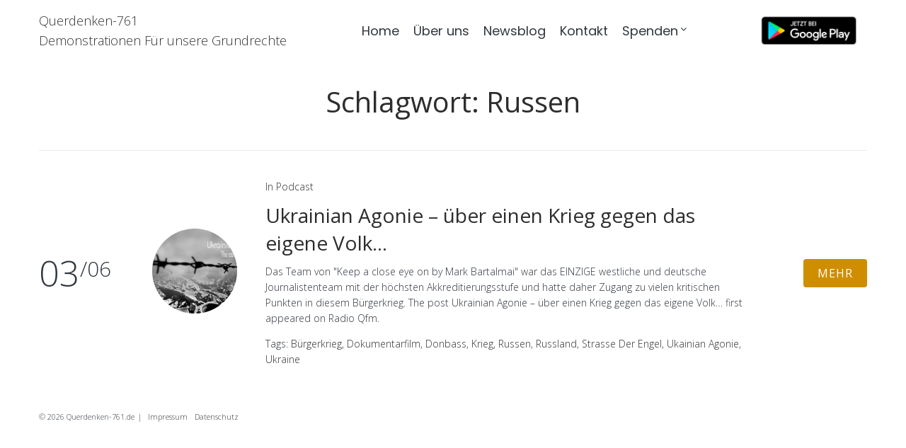

--- FILE ---
content_type: text/html; charset=UTF-8
request_url: https://querdenken-761.de/tag/russen/
body_size: 15229
content:
<!DOCTYPE html>
<html dir="ltr" lang="de" prefix="og: https://ogp.me/ns#">
<head>
<meta charset="UTF-8">
<link rel="profile" href="https://gmpg.org/xfn/11">
<link rel="pingback" href="https://querdenken-761.de/xmlrpc.php">

<meta name="viewport" content="width=device-width, initial-scale=1" />
<title>Russen | Querdenken-761</title>
	<style>img:is([sizes="auto" i], [sizes^="auto," i]) { contain-intrinsic-size: 3000px 1500px }</style>
	
		<!-- All in One SEO 4.7.9.1 - aioseo.com -->
	<meta name="robots" content="max-image-preview:large" />
	<link rel="canonical" href="https://querdenken-761.de/tag/russen/" />
	<meta name="generator" content="All in One SEO (AIOSEO) 4.7.9.1" />
		<script type="application/ld+json" class="aioseo-schema">
			{"@context":"https:\/\/schema.org","@graph":[{"@type":"BreadcrumbList","@id":"https:\/\/querdenken-761.de\/tag\/russen\/#breadcrumblist","itemListElement":[{"@type":"ListItem","@id":"https:\/\/querdenken-761.de\/#listItem","position":1,"name":"Zu Hause","item":"https:\/\/querdenken-761.de\/","nextItem":{"@type":"ListItem","@id":"https:\/\/querdenken-761.de\/tag\/russen\/#listItem","name":"Russen"}},{"@type":"ListItem","@id":"https:\/\/querdenken-761.de\/tag\/russen\/#listItem","position":2,"name":"Russen","previousItem":{"@type":"ListItem","@id":"https:\/\/querdenken-761.de\/#listItem","name":"Zu Hause"}}]},{"@type":"CollectionPage","@id":"https:\/\/querdenken-761.de\/tag\/russen\/#collectionpage","url":"https:\/\/querdenken-761.de\/tag\/russen\/","name":"Russen | Querdenken-761","inLanguage":"de-DE","isPartOf":{"@id":"https:\/\/querdenken-761.de\/#website"},"breadcrumb":{"@id":"https:\/\/querdenken-761.de\/tag\/russen\/#breadcrumblist"}},{"@type":"Organization","@id":"https:\/\/querdenken-761.de\/#organization","name":"Querdenken-761","description":"Demonstrationen F\u00fcr unsere Grundrechte","url":"https:\/\/querdenken-761.de\/","logo":{"@type":"ImageObject","url":"https:\/\/querdenken-761.de\/wp-content\/uploads\/2020\/06\/querdenken761-1.png","@id":"https:\/\/querdenken-761.de\/tag\/russen\/#organizationLogo","width":183,"height":70},"image":{"@id":"https:\/\/querdenken-761.de\/tag\/russen\/#organizationLogo"}},{"@type":"WebSite","@id":"https:\/\/querdenken-761.de\/#website","url":"https:\/\/querdenken-761.de\/","name":"Querdenken-761","description":"Demonstrationen F\u00fcr unsere Grundrechte","inLanguage":"de-DE","publisher":{"@id":"https:\/\/querdenken-761.de\/#organization"}}]}
		</script>
		<!-- All in One SEO -->

<link rel='dns-prefetch' href='//fonts.googleapis.com' />
<link rel="alternate" type="application/rss+xml" title="Querdenken-761 &raquo; Feed" href="https://querdenken-761.de/feed/" />
<link rel="alternate" type="application/rss+xml" title="Querdenken-761 &raquo; Kommentar-Feed" href="https://querdenken-761.de/comments/feed/" />
<link rel="alternate" type="application/rss+xml" title="Querdenken-761 &raquo; Russen Schlagwort-Feed" href="https://querdenken-761.de/tag/russen/feed/" />
		<!-- This site uses the Google Analytics by MonsterInsights plugin v9.3.0 - Using Analytics tracking - https://www.monsterinsights.com/ -->
							<script src="//www.googletagmanager.com/gtag/js?id=G-71PYCZ5XPN"  data-cfasync="false" data-wpfc-render="false" type="text/javascript" async></script>
			<script data-cfasync="false" data-wpfc-render="false" type="text/javascript">
				var mi_version = '9.3.0';
				var mi_track_user = true;
				var mi_no_track_reason = '';
								var MonsterInsightsDefaultLocations = {"page_location":"https:\/\/querdenken-761.de\/tag\/russen\/"};
				if ( typeof MonsterInsightsPrivacyGuardFilter === 'function' ) {
					var MonsterInsightsLocations = (typeof MonsterInsightsExcludeQuery === 'object') ? MonsterInsightsPrivacyGuardFilter( MonsterInsightsExcludeQuery ) : MonsterInsightsPrivacyGuardFilter( MonsterInsightsDefaultLocations );
				} else {
					var MonsterInsightsLocations = (typeof MonsterInsightsExcludeQuery === 'object') ? MonsterInsightsExcludeQuery : MonsterInsightsDefaultLocations;
				}

								var disableStrs = [
										'ga-disable-G-71PYCZ5XPN',
									];

				/* Function to detect opted out users */
				function __gtagTrackerIsOptedOut() {
					for (var index = 0; index < disableStrs.length; index++) {
						if (document.cookie.indexOf(disableStrs[index] + '=true') > -1) {
							return true;
						}
					}

					return false;
				}

				/* Disable tracking if the opt-out cookie exists. */
				if (__gtagTrackerIsOptedOut()) {
					for (var index = 0; index < disableStrs.length; index++) {
						window[disableStrs[index]] = true;
					}
				}

				/* Opt-out function */
				function __gtagTrackerOptout() {
					for (var index = 0; index < disableStrs.length; index++) {
						document.cookie = disableStrs[index] + '=true; expires=Thu, 31 Dec 2099 23:59:59 UTC; path=/';
						window[disableStrs[index]] = true;
					}
				}

				if ('undefined' === typeof gaOptout) {
					function gaOptout() {
						__gtagTrackerOptout();
					}
				}
								window.dataLayer = window.dataLayer || [];

				window.MonsterInsightsDualTracker = {
					helpers: {},
					trackers: {},
				};
				if (mi_track_user) {
					function __gtagDataLayer() {
						dataLayer.push(arguments);
					}

					function __gtagTracker(type, name, parameters) {
						if (!parameters) {
							parameters = {};
						}

						if (parameters.send_to) {
							__gtagDataLayer.apply(null, arguments);
							return;
						}

						if (type === 'event') {
														parameters.send_to = monsterinsights_frontend.v4_id;
							var hookName = name;
							if (typeof parameters['event_category'] !== 'undefined') {
								hookName = parameters['event_category'] + ':' + name;
							}

							if (typeof MonsterInsightsDualTracker.trackers[hookName] !== 'undefined') {
								MonsterInsightsDualTracker.trackers[hookName](parameters);
							} else {
								__gtagDataLayer('event', name, parameters);
							}
							
						} else {
							__gtagDataLayer.apply(null, arguments);
						}
					}

					__gtagTracker('js', new Date());
					__gtagTracker('set', {
						'developer_id.dZGIzZG': true,
											});
					if ( MonsterInsightsLocations.page_location ) {
						__gtagTracker('set', MonsterInsightsLocations);
					}
										__gtagTracker('config', 'G-71PYCZ5XPN', {"forceSSL":"true","link_attribution":"true"} );
															window.gtag = __gtagTracker;										(function () {
						/* https://developers.google.com/analytics/devguides/collection/analyticsjs/ */
						/* ga and __gaTracker compatibility shim. */
						var noopfn = function () {
							return null;
						};
						var newtracker = function () {
							return new Tracker();
						};
						var Tracker = function () {
							return null;
						};
						var p = Tracker.prototype;
						p.get = noopfn;
						p.set = noopfn;
						p.send = function () {
							var args = Array.prototype.slice.call(arguments);
							args.unshift('send');
							__gaTracker.apply(null, args);
						};
						var __gaTracker = function () {
							var len = arguments.length;
							if (len === 0) {
								return;
							}
							var f = arguments[len - 1];
							if (typeof f !== 'object' || f === null || typeof f.hitCallback !== 'function') {
								if ('send' === arguments[0]) {
									var hitConverted, hitObject = false, action;
									if ('event' === arguments[1]) {
										if ('undefined' !== typeof arguments[3]) {
											hitObject = {
												'eventAction': arguments[3],
												'eventCategory': arguments[2],
												'eventLabel': arguments[4],
												'value': arguments[5] ? arguments[5] : 1,
											}
										}
									}
									if ('pageview' === arguments[1]) {
										if ('undefined' !== typeof arguments[2]) {
											hitObject = {
												'eventAction': 'page_view',
												'page_path': arguments[2],
											}
										}
									}
									if (typeof arguments[2] === 'object') {
										hitObject = arguments[2];
									}
									if (typeof arguments[5] === 'object') {
										Object.assign(hitObject, arguments[5]);
									}
									if ('undefined' !== typeof arguments[1].hitType) {
										hitObject = arguments[1];
										if ('pageview' === hitObject.hitType) {
											hitObject.eventAction = 'page_view';
										}
									}
									if (hitObject) {
										action = 'timing' === arguments[1].hitType ? 'timing_complete' : hitObject.eventAction;
										hitConverted = mapArgs(hitObject);
										__gtagTracker('event', action, hitConverted);
									}
								}
								return;
							}

							function mapArgs(args) {
								var arg, hit = {};
								var gaMap = {
									'eventCategory': 'event_category',
									'eventAction': 'event_action',
									'eventLabel': 'event_label',
									'eventValue': 'event_value',
									'nonInteraction': 'non_interaction',
									'timingCategory': 'event_category',
									'timingVar': 'name',
									'timingValue': 'value',
									'timingLabel': 'event_label',
									'page': 'page_path',
									'location': 'page_location',
									'title': 'page_title',
									'referrer' : 'page_referrer',
								};
								for (arg in args) {
																		if (!(!args.hasOwnProperty(arg) || !gaMap.hasOwnProperty(arg))) {
										hit[gaMap[arg]] = args[arg];
									} else {
										hit[arg] = args[arg];
									}
								}
								return hit;
							}

							try {
								f.hitCallback();
							} catch (ex) {
							}
						};
						__gaTracker.create = newtracker;
						__gaTracker.getByName = newtracker;
						__gaTracker.getAll = function () {
							return [];
						};
						__gaTracker.remove = noopfn;
						__gaTracker.loaded = true;
						window['__gaTracker'] = __gaTracker;
					})();
									} else {
										console.log("");
					(function () {
						function __gtagTracker() {
							return null;
						}

						window['__gtagTracker'] = __gtagTracker;
						window['gtag'] = __gtagTracker;
					})();
									}
			</script>
				<!-- / Google Analytics by MonsterInsights -->
		<script type="text/javascript">
/* <![CDATA[ */
window._wpemojiSettings = {"baseUrl":"https:\/\/s.w.org\/images\/core\/emoji\/15.0.3\/72x72\/","ext":".png","svgUrl":"https:\/\/s.w.org\/images\/core\/emoji\/15.0.3\/svg\/","svgExt":".svg","source":{"concatemoji":"https:\/\/querdenken-761.de\/wp-includes\/js\/wp-emoji-release.min.js?ver=6.7.4"}};
/*! This file is auto-generated */
!function(i,n){var o,s,e;function c(e){try{var t={supportTests:e,timestamp:(new Date).valueOf()};sessionStorage.setItem(o,JSON.stringify(t))}catch(e){}}function p(e,t,n){e.clearRect(0,0,e.canvas.width,e.canvas.height),e.fillText(t,0,0);var t=new Uint32Array(e.getImageData(0,0,e.canvas.width,e.canvas.height).data),r=(e.clearRect(0,0,e.canvas.width,e.canvas.height),e.fillText(n,0,0),new Uint32Array(e.getImageData(0,0,e.canvas.width,e.canvas.height).data));return t.every(function(e,t){return e===r[t]})}function u(e,t,n){switch(t){case"flag":return n(e,"\ud83c\udff3\ufe0f\u200d\u26a7\ufe0f","\ud83c\udff3\ufe0f\u200b\u26a7\ufe0f")?!1:!n(e,"\ud83c\uddfa\ud83c\uddf3","\ud83c\uddfa\u200b\ud83c\uddf3")&&!n(e,"\ud83c\udff4\udb40\udc67\udb40\udc62\udb40\udc65\udb40\udc6e\udb40\udc67\udb40\udc7f","\ud83c\udff4\u200b\udb40\udc67\u200b\udb40\udc62\u200b\udb40\udc65\u200b\udb40\udc6e\u200b\udb40\udc67\u200b\udb40\udc7f");case"emoji":return!n(e,"\ud83d\udc26\u200d\u2b1b","\ud83d\udc26\u200b\u2b1b")}return!1}function f(e,t,n){var r="undefined"!=typeof WorkerGlobalScope&&self instanceof WorkerGlobalScope?new OffscreenCanvas(300,150):i.createElement("canvas"),a=r.getContext("2d",{willReadFrequently:!0}),o=(a.textBaseline="top",a.font="600 32px Arial",{});return e.forEach(function(e){o[e]=t(a,e,n)}),o}function t(e){var t=i.createElement("script");t.src=e,t.defer=!0,i.head.appendChild(t)}"undefined"!=typeof Promise&&(o="wpEmojiSettingsSupports",s=["flag","emoji"],n.supports={everything:!0,everythingExceptFlag:!0},e=new Promise(function(e){i.addEventListener("DOMContentLoaded",e,{once:!0})}),new Promise(function(t){var n=function(){try{var e=JSON.parse(sessionStorage.getItem(o));if("object"==typeof e&&"number"==typeof e.timestamp&&(new Date).valueOf()<e.timestamp+604800&&"object"==typeof e.supportTests)return e.supportTests}catch(e){}return null}();if(!n){if("undefined"!=typeof Worker&&"undefined"!=typeof OffscreenCanvas&&"undefined"!=typeof URL&&URL.createObjectURL&&"undefined"!=typeof Blob)try{var e="postMessage("+f.toString()+"("+[JSON.stringify(s),u.toString(),p.toString()].join(",")+"));",r=new Blob([e],{type:"text/javascript"}),a=new Worker(URL.createObjectURL(r),{name:"wpTestEmojiSupports"});return void(a.onmessage=function(e){c(n=e.data),a.terminate(),t(n)})}catch(e){}c(n=f(s,u,p))}t(n)}).then(function(e){for(var t in e)n.supports[t]=e[t],n.supports.everything=n.supports.everything&&n.supports[t],"flag"!==t&&(n.supports.everythingExceptFlag=n.supports.everythingExceptFlag&&n.supports[t]);n.supports.everythingExceptFlag=n.supports.everythingExceptFlag&&!n.supports.flag,n.DOMReady=!1,n.readyCallback=function(){n.DOMReady=!0}}).then(function(){return e}).then(function(){var e;n.supports.everything||(n.readyCallback(),(e=n.source||{}).concatemoji?t(e.concatemoji):e.wpemoji&&e.twemoji&&(t(e.twemoji),t(e.wpemoji)))}))}((window,document),window._wpemojiSettings);
/* ]]> */
</script>
<style id='wp-emoji-styles-inline-css' type='text/css'>

	img.wp-smiley, img.emoji {
		display: inline !important;
		border: none !important;
		box-shadow: none !important;
		height: 1em !important;
		width: 1em !important;
		margin: 0 0.07em !important;
		vertical-align: -0.1em !important;
		background: none !important;
		padding: 0 !important;
	}
</style>
<link rel='stylesheet' id='wp-block-library-css' href='https://querdenken-761.de/wp-includes/css/dist/block-library/style.min.css?ver=6.7.4' type='text/css' media='all' />
<style id='classic-theme-styles-inline-css' type='text/css'>
/*! This file is auto-generated */
.wp-block-button__link{color:#fff;background-color:#32373c;border-radius:9999px;box-shadow:none;text-decoration:none;padding:calc(.667em + 2px) calc(1.333em + 2px);font-size:1.125em}.wp-block-file__button{background:#32373c;color:#fff;text-decoration:none}
</style>
<style id='global-styles-inline-css' type='text/css'>
:root{--wp--preset--aspect-ratio--square: 1;--wp--preset--aspect-ratio--4-3: 4/3;--wp--preset--aspect-ratio--3-4: 3/4;--wp--preset--aspect-ratio--3-2: 3/2;--wp--preset--aspect-ratio--2-3: 2/3;--wp--preset--aspect-ratio--16-9: 16/9;--wp--preset--aspect-ratio--9-16: 9/16;--wp--preset--color--black: #000000;--wp--preset--color--cyan-bluish-gray: #abb8c3;--wp--preset--color--white: #ffffff;--wp--preset--color--pale-pink: #f78da7;--wp--preset--color--vivid-red: #cf2e2e;--wp--preset--color--luminous-vivid-orange: #ff6900;--wp--preset--color--luminous-vivid-amber: #fcb900;--wp--preset--color--light-green-cyan: #7bdcb5;--wp--preset--color--vivid-green-cyan: #00d084;--wp--preset--color--pale-cyan-blue: #8ed1fc;--wp--preset--color--vivid-cyan-blue: #0693e3;--wp--preset--color--vivid-purple: #9b51e0;--wp--preset--gradient--vivid-cyan-blue-to-vivid-purple: linear-gradient(135deg,rgba(6,147,227,1) 0%,rgb(155,81,224) 100%);--wp--preset--gradient--light-green-cyan-to-vivid-green-cyan: linear-gradient(135deg,rgb(122,220,180) 0%,rgb(0,208,130) 100%);--wp--preset--gradient--luminous-vivid-amber-to-luminous-vivid-orange: linear-gradient(135deg,rgba(252,185,0,1) 0%,rgba(255,105,0,1) 100%);--wp--preset--gradient--luminous-vivid-orange-to-vivid-red: linear-gradient(135deg,rgba(255,105,0,1) 0%,rgb(207,46,46) 100%);--wp--preset--gradient--very-light-gray-to-cyan-bluish-gray: linear-gradient(135deg,rgb(238,238,238) 0%,rgb(169,184,195) 100%);--wp--preset--gradient--cool-to-warm-spectrum: linear-gradient(135deg,rgb(74,234,220) 0%,rgb(151,120,209) 20%,rgb(207,42,186) 40%,rgb(238,44,130) 60%,rgb(251,105,98) 80%,rgb(254,248,76) 100%);--wp--preset--gradient--blush-light-purple: linear-gradient(135deg,rgb(255,206,236) 0%,rgb(152,150,240) 100%);--wp--preset--gradient--blush-bordeaux: linear-gradient(135deg,rgb(254,205,165) 0%,rgb(254,45,45) 50%,rgb(107,0,62) 100%);--wp--preset--gradient--luminous-dusk: linear-gradient(135deg,rgb(255,203,112) 0%,rgb(199,81,192) 50%,rgb(65,88,208) 100%);--wp--preset--gradient--pale-ocean: linear-gradient(135deg,rgb(255,245,203) 0%,rgb(182,227,212) 50%,rgb(51,167,181) 100%);--wp--preset--gradient--electric-grass: linear-gradient(135deg,rgb(202,248,128) 0%,rgb(113,206,126) 100%);--wp--preset--gradient--midnight: linear-gradient(135deg,rgb(2,3,129) 0%,rgb(40,116,252) 100%);--wp--preset--font-size--small: 13px;--wp--preset--font-size--medium: 20px;--wp--preset--font-size--large: 36px;--wp--preset--font-size--x-large: 42px;--wp--preset--spacing--20: 0.44rem;--wp--preset--spacing--30: 0.67rem;--wp--preset--spacing--40: 1rem;--wp--preset--spacing--50: 1.5rem;--wp--preset--spacing--60: 2.25rem;--wp--preset--spacing--70: 3.38rem;--wp--preset--spacing--80: 5.06rem;--wp--preset--shadow--natural: 6px 6px 9px rgba(0, 0, 0, 0.2);--wp--preset--shadow--deep: 12px 12px 50px rgba(0, 0, 0, 0.4);--wp--preset--shadow--sharp: 6px 6px 0px rgba(0, 0, 0, 0.2);--wp--preset--shadow--outlined: 6px 6px 0px -3px rgba(255, 255, 255, 1), 6px 6px rgba(0, 0, 0, 1);--wp--preset--shadow--crisp: 6px 6px 0px rgba(0, 0, 0, 1);}:where(.is-layout-flex){gap: 0.5em;}:where(.is-layout-grid){gap: 0.5em;}body .is-layout-flex{display: flex;}.is-layout-flex{flex-wrap: wrap;align-items: center;}.is-layout-flex > :is(*, div){margin: 0;}body .is-layout-grid{display: grid;}.is-layout-grid > :is(*, div){margin: 0;}:where(.wp-block-columns.is-layout-flex){gap: 2em;}:where(.wp-block-columns.is-layout-grid){gap: 2em;}:where(.wp-block-post-template.is-layout-flex){gap: 1.25em;}:where(.wp-block-post-template.is-layout-grid){gap: 1.25em;}.has-black-color{color: var(--wp--preset--color--black) !important;}.has-cyan-bluish-gray-color{color: var(--wp--preset--color--cyan-bluish-gray) !important;}.has-white-color{color: var(--wp--preset--color--white) !important;}.has-pale-pink-color{color: var(--wp--preset--color--pale-pink) !important;}.has-vivid-red-color{color: var(--wp--preset--color--vivid-red) !important;}.has-luminous-vivid-orange-color{color: var(--wp--preset--color--luminous-vivid-orange) !important;}.has-luminous-vivid-amber-color{color: var(--wp--preset--color--luminous-vivid-amber) !important;}.has-light-green-cyan-color{color: var(--wp--preset--color--light-green-cyan) !important;}.has-vivid-green-cyan-color{color: var(--wp--preset--color--vivid-green-cyan) !important;}.has-pale-cyan-blue-color{color: var(--wp--preset--color--pale-cyan-blue) !important;}.has-vivid-cyan-blue-color{color: var(--wp--preset--color--vivid-cyan-blue) !important;}.has-vivid-purple-color{color: var(--wp--preset--color--vivid-purple) !important;}.has-black-background-color{background-color: var(--wp--preset--color--black) !important;}.has-cyan-bluish-gray-background-color{background-color: var(--wp--preset--color--cyan-bluish-gray) !important;}.has-white-background-color{background-color: var(--wp--preset--color--white) !important;}.has-pale-pink-background-color{background-color: var(--wp--preset--color--pale-pink) !important;}.has-vivid-red-background-color{background-color: var(--wp--preset--color--vivid-red) !important;}.has-luminous-vivid-orange-background-color{background-color: var(--wp--preset--color--luminous-vivid-orange) !important;}.has-luminous-vivid-amber-background-color{background-color: var(--wp--preset--color--luminous-vivid-amber) !important;}.has-light-green-cyan-background-color{background-color: var(--wp--preset--color--light-green-cyan) !important;}.has-vivid-green-cyan-background-color{background-color: var(--wp--preset--color--vivid-green-cyan) !important;}.has-pale-cyan-blue-background-color{background-color: var(--wp--preset--color--pale-cyan-blue) !important;}.has-vivid-cyan-blue-background-color{background-color: var(--wp--preset--color--vivid-cyan-blue) !important;}.has-vivid-purple-background-color{background-color: var(--wp--preset--color--vivid-purple) !important;}.has-black-border-color{border-color: var(--wp--preset--color--black) !important;}.has-cyan-bluish-gray-border-color{border-color: var(--wp--preset--color--cyan-bluish-gray) !important;}.has-white-border-color{border-color: var(--wp--preset--color--white) !important;}.has-pale-pink-border-color{border-color: var(--wp--preset--color--pale-pink) !important;}.has-vivid-red-border-color{border-color: var(--wp--preset--color--vivid-red) !important;}.has-luminous-vivid-orange-border-color{border-color: var(--wp--preset--color--luminous-vivid-orange) !important;}.has-luminous-vivid-amber-border-color{border-color: var(--wp--preset--color--luminous-vivid-amber) !important;}.has-light-green-cyan-border-color{border-color: var(--wp--preset--color--light-green-cyan) !important;}.has-vivid-green-cyan-border-color{border-color: var(--wp--preset--color--vivid-green-cyan) !important;}.has-pale-cyan-blue-border-color{border-color: var(--wp--preset--color--pale-cyan-blue) !important;}.has-vivid-cyan-blue-border-color{border-color: var(--wp--preset--color--vivid-cyan-blue) !important;}.has-vivid-purple-border-color{border-color: var(--wp--preset--color--vivid-purple) !important;}.has-vivid-cyan-blue-to-vivid-purple-gradient-background{background: var(--wp--preset--gradient--vivid-cyan-blue-to-vivid-purple) !important;}.has-light-green-cyan-to-vivid-green-cyan-gradient-background{background: var(--wp--preset--gradient--light-green-cyan-to-vivid-green-cyan) !important;}.has-luminous-vivid-amber-to-luminous-vivid-orange-gradient-background{background: var(--wp--preset--gradient--luminous-vivid-amber-to-luminous-vivid-orange) !important;}.has-luminous-vivid-orange-to-vivid-red-gradient-background{background: var(--wp--preset--gradient--luminous-vivid-orange-to-vivid-red) !important;}.has-very-light-gray-to-cyan-bluish-gray-gradient-background{background: var(--wp--preset--gradient--very-light-gray-to-cyan-bluish-gray) !important;}.has-cool-to-warm-spectrum-gradient-background{background: var(--wp--preset--gradient--cool-to-warm-spectrum) !important;}.has-blush-light-purple-gradient-background{background: var(--wp--preset--gradient--blush-light-purple) !important;}.has-blush-bordeaux-gradient-background{background: var(--wp--preset--gradient--blush-bordeaux) !important;}.has-luminous-dusk-gradient-background{background: var(--wp--preset--gradient--luminous-dusk) !important;}.has-pale-ocean-gradient-background{background: var(--wp--preset--gradient--pale-ocean) !important;}.has-electric-grass-gradient-background{background: var(--wp--preset--gradient--electric-grass) !important;}.has-midnight-gradient-background{background: var(--wp--preset--gradient--midnight) !important;}.has-small-font-size{font-size: var(--wp--preset--font-size--small) !important;}.has-medium-font-size{font-size: var(--wp--preset--font-size--medium) !important;}.has-large-font-size{font-size: var(--wp--preset--font-size--large) !important;}.has-x-large-font-size{font-size: var(--wp--preset--font-size--x-large) !important;}
:where(.wp-block-post-template.is-layout-flex){gap: 1.25em;}:where(.wp-block-post-template.is-layout-grid){gap: 1.25em;}
:where(.wp-block-columns.is-layout-flex){gap: 2em;}:where(.wp-block-columns.is-layout-grid){gap: 2em;}
:root :where(.wp-block-pullquote){font-size: 1.5em;line-height: 1.6;}
</style>
<link rel='stylesheet' id='contact-form-7-css' href='https://querdenken-761.de/wp-content/plugins/contact-form-7/includes/css/styles.css?ver=6.0.4' type='text/css' media='all' />
<link rel='stylesheet' id='ctf_styles-css' href='https://querdenken-761.de/wp-content/plugins/custom-twitter-feeds/css/ctf-styles.min.css?ver=2.2.5' type='text/css' media='all' />
<link rel='stylesheet' id='font-awesome-css' href='https://querdenken-761.de/wp-content/plugins/elementor/assets/lib/font-awesome/css/font-awesome.min.css?ver=4.7.0' type='text/css' media='all' />
<link rel='stylesheet' id='wedding-theme-style-css' href='https://querdenken-761.de/wp-content/themes/wedding/style.css?ver=1.0.0' type='text/css' media='all' />
<style id='wedding-theme-style-inline-css' type='text/css'>
/* #Typography */body {font-style: normal;font-weight: 300;font-size: 14px;line-height: 1.6;font-family: 'Open Sans', sans-serif;letter-spacing: 0px;text-align: left;color: #30373f;}h1,.h1-style {font-style: normal;font-weight: 400;font-size: 34px;line-height: 1.4;font-family: 'Open Sans', sans-serif;letter-spacing: 0px;text-align: inherit;color: #2d2d2d;}h2,.h2-style {font-style: normal;font-weight: 400;font-size: 24px;line-height: 1.4;font-family: 'Open Sans', sans-serif;letter-spacing: 0px;text-align: inherit;color: #2d2d2d;}h3,.h3-style {font-style: normal;font-weight: 400;font-size: 21px;line-height: 1.4;font-family: 'Open Sans', sans-serif;letter-spacing: 0px;text-align: inherit;color: #2d2d2d;}h4,.h4-style {font-style: normal;font-weight: 400;font-size: 20px;line-height: 1.5;font-family: 'Open Sans', sans-serif;letter-spacing: 0px;text-align: inherit;color: #2d2d2d;}h5,.h5-style {font-style: normal;font-weight: 300;font-size: 18px;line-height: 1.5;font-family: 'Open Sans', sans-serif;letter-spacing: 0px;text-align: inherit;color: #2d2d2d;}h6,.h6-style {font-style: normal;font-weight: 500;font-size: 14px;line-height: 1.5;font-family: 'Open Sans', sans-serif;letter-spacing: 0px;text-align: inherit;color: #2d2d2d;}@media (min-width: 1200px) {h1,.h1-style { font-size: 56px; }h2,.h2-style { font-size: 40px; }h3,.h3-style { font-size: 28px; }}a,h1 a:hover,h2 a:hover,h3 a:hover,h4 a:hover,h5 a:hover,h6 a:hover { color: #323232; }a:hover { color: #cf8e00; }blockquote {color: #cf8e00;}/* #Header */.site-header__wrap {width: 1200px !important;background-color: #ffffff;background-repeat: repeat;background-position: center top;background-attachment: scroll;;}/* ##Top Panel */.top-panel {color: #30373f;background-color: #ffffff;}/* #Main Menu */.main-navigation {font-style: normal;font-weight: 400;font-size: 14px;line-height: 1.4;font-family: Poppins, serif;letter-spacing: 0px;}.main-navigation a,.menu-item-has-children:before {color: #30373f;}.main-navigation a:hover,.main-navigation .current_page_item>a,.main-navigation .current-menu-item>a,.main-navigation .current_page_ancestor>a,.main-navigation .current-menu-ancestor>a {color: #cf8e00;}/* #Mobile Menu */.mobile-menu-toggle-button {color: #ffffff;background-color: #cf8e00;}/* #Social */.social-list a {color: #30373f;}.social-list a:hover {color: #cf8e00;}/* #Breadcrumbs */.breadcrumbs_item {font-style: normal;font-weight: 400;font-size: 11px;line-height: 1.5;font-family: 'Open Sans', sans-serif;letter-spacing: 0px;}.breadcrumbs_item_sep,.breadcrumbs_item_link {color: #30373f;}.breadcrumbs_item_link:hover {color: #cf8e00;}/* #Post navigation */.post-navigation i {color: #30373f;}.post-navigation .nav-links a:hover .post-title,.post-navigation .nav-links a:hover .nav-text {color: #323232;}.post-navigation .nav-links a:hover i {color: #cf8e00;}/* #Pagination */.pagination .page-numbers,.page-links > span,.page-links > a {color: #30373f;}.pagination a.page-numbers:hover,.pagination .page-numbers.current,.page-links > a:hover,.page-links > span {color: #cf8e00;}.pagination .next,.pagination .prev {color: #323232;}.pagination .next:hover,.pagination .prev:hover {color: #cf8e00;}/* #Button Appearance Styles (regular scheme) */.btn,button,input[type='button'],input[type='reset'],input[type='submit'] {font-style: normal;font-weight: 400;font-size: 16px;line-height: 1;font-family: 'Open Sans', sans-serif;letter-spacing: 1px;color: #ffffff;background-color: #cf8e00;}.btn:hover,button:hover,input[type='button']:hover,input[type='reset']:hover,input[type='submit']:hover,input[type='reset']:hover {color: #ffffff;background-color: rgb(245,180,38);}.btn.invert-button {color: #ffffff;}.btn.invert-button:hover {color: #ffffff;border-color: #cf8e00;background-color: #cf8e00;}input,optgroup,select,textarea {font-size: 14px;}/* #Comment, Contact, Password Forms */.comment-form .submit,.wpcf7-submit,.post-password-form label + input {font-style: normal;font-weight: 400;font-size: 16px;line-height: 1;font-family: 'Open Sans', sans-serif;letter-spacing: 1px;color: #ffffff;background-color: #cf8e00;}.comment-form .submit:hover,.wpcf7-submit:hover,.post-password-form label + input:hover {color: #ffffff;background-color: rgb(245,180,38);}.comment-reply-title {font-style: normal;font-weight: 400;font-size: 20px;line-height: 1.5;font-family: 'Open Sans', sans-serif;letter-spacing: 0px;color: #2d2d2d;}/* Cookies consent */.comment-form-cookies-consent input[type='checkbox']:checked ~ label[for=wp-comment-cookies-consent]:before {color: #ffffff;border-color: #cf8e00;background-color: #cf8e00;}/* #Comment Reply Link */#cancel-comment-reply-link {color: #323232;}#cancel-comment-reply-link:hover {color: #cf8e00;}/* #Comment item */.comment-body .fn {font-style: normal;font-weight: 500;font-size: 14px;line-height: 1.5;font-family: 'Open Sans', sans-serif;letter-spacing: 0px;color: #2d2d2d;}.comment-date__time {color: #30373f;}.comment-reply-link {font-style: normal;font-weight: 400;font-size: 16px;line-height: 1;font-family: 'Open Sans', sans-serif;letter-spacing: 1px;}/* #Input Placeholders */::-webkit-input-placeholder { color: #30373f; }::-moz-placeholder{ color: #30373f; }:-moz-placeholder{ color: #30373f; }:-ms-input-placeholder{ color: #30373f; }/* #Entry Meta */.posted-on,.cat-links,.byline,.tags-links {color: #30373f;}.comments-button {color: #30373f;}.comments-button:hover {color: #ffffff;background-color: #cf8e00;}.btn-style .post-categories a {color: #ffffff;background-color: #cf8e00;}.btn-style .post-categories a:hover {color: #ffffff;background-color: rgb(245,180,38);}.sticky-label {color: #ffffff;background-color: #cf8e00;}/* Posts List Item Invert */.invert-hover.has-post-thumbnail:hover,.invert-hover.has-post-thumbnail:hover .posted-on,.invert-hover.has-post-thumbnail:hover .cat-links,.invert-hover.has-post-thumbnail:hover .byline,.invert-hover.has-post-thumbnail:hover .tags-links,.invert-hover.has-post-thumbnail:hover .entry-meta,.invert-hover.has-post-thumbnail:hover a,.invert-hover.has-post-thumbnail:hover .btn-icon,.invert-item.has-post-thumbnail,.invert-item.has-post-thumbnail .posted-on,.invert-item.has-post-thumbnail .cat-links,.invert-item.has-post-thumbnail .byline,.invert-item.has-post-thumbnail .tags-links,.invert-item.has-post-thumbnail .entry-meta,.invert-item.has-post-thumbnail a,.invert-item.has-post-thumbnail .btn:hover,.invert-item.has-post-thumbnail .btn-style .post-categories a:hover,.invert,.invert .entry-title,.invert a,.invert .byline,.invert .posted-on,.invert .cat-links,.invert .tags-links {color: #ffffff;}.invert-hover.has-post-thumbnail:hover a:hover,.invert-hover.has-post-thumbnail:hover .btn-icon:hover,.invert-item.has-post-thumbnail a:hover,.invert a:hover {color: #323232;}.invert-hover.has-post-thumbnail .btn,.invert-item.has-post-thumbnail .comments-button,.posts-list--default.list-style-v10 .invert.default-item .comments-button{color: #ffffff;background-color: #cf8e00;}.invert-hover.has-post-thumbnail .btn:hover,.invert-item.has-post-thumbnail .comments-button:hover,.posts-list--default.list-style-v10 .invert.default-item .comments-button:hover {color: #323232;background-color: #ffffff;}/* Default Posts List */.list-style-v8 .comments-link {color: #30373f;}.list-style-v8 .comments-link:hover {color: #cf8e00;}/* Creative Posts List */.creative-item .entry-title a:hover {color: #323232;}.list-style-default .creative-item a,.creative-item .btn-icon {color: #30373f;}.list-style-default .creative-item a:hover,.creative-item .btn-icon:hover {color: #323232;}.list-style-default .creative-item .btn,.list-style-default .creative-item .btn:hover,.list-style-default .creative-item .comments-button:hover {color: #ffffff;}.creative-item__title-first-letter {font-style: normal;font-weight: 400;font-family: 'Open Sans', sans-serif;color: #2d2d2d;}.posts-list--creative.list-style-v10 .creative-item:before {background-color: #cf8e00;box-shadow: 0px 0px 0px 8px rgba(207,142,0,0.25);}.posts-list--creative.list-style-v10 .creative-item__post-date {font-style: normal;font-weight: 400;font-size: 20px;line-height: 1.5;font-family: 'Open Sans', sans-serif;letter-spacing: 0px;color: #323232;}.posts-list--creative.list-style-v10 .creative-item__post-date a {color: #323232;}.posts-list--creative.list-style-v10 .creative-item__post-date a:hover {color: #cf8e00;}/* Creative Posts List style-v2 */.list-style-v2 .creative-item .entry-title,.list-style-v9 .creative-item .entry-title {font-style: normal;font-weight: 400;font-size: 20px;line-height: 1.5;font-family: 'Open Sans', sans-serif;letter-spacing: 0px;}/* Image Post Format */.post_format-post-format-image .post-thumbnail__link:before {color: #ffffff;background-color: #cf8e00;}/* Gallery Post Format */.post_format-post-format-gallery .swiper-button-prev,.post_format-post-format-gallery .swiper-button-next {color: #30373f;}.post_format-post-format-gallery .swiper-button-prev:hover,.post_format-post-format-gallery .swiper-button-next:hover {color: #cf8e00;}/* Link Post Format */.post_format-post-format-quote .post-format-quote {color: #ffffff;background-color: #cf8e00;}.post_format-post-format-quote .post-format-quote:before {color: #cf8e00;background-color: #ffffff;}/* Post Author */.post-author__title a {color: #323232;}.post-author__title a:hover {color: #cf8e00;}.invert .post-author__title a {color: #ffffff;}.invert .post-author__title a:hover {color: #323232;}/* Single Post */.single-post blockquote {border-color: #cf8e00;}.single-post:not(.post-template-single-layout-4):not(.post-template-single-layout-7) .tags-links a:hover {color: #ffffff;border-color: #cf8e00;background-color: #cf8e00;}.single-header-3 .post-author .byline,.single-header-4 .post-author .byline,.single-header-5 .post-author .byline {font-style: normal;font-weight: 400;font-size: 20px;line-height: 1.5;font-family: 'Open Sans', sans-serif;letter-spacing: 0px;}.single-header-8,.single-header-10 .entry-header {background-color: #cf8e00;}.single-header-8.invert a:hover,.single-header-10.invert a:hover {color: rgba(255,255,255,0.5);}.single-header-3 a.comments-button,.single-header-10 a.comments-button {border: 1px solid #ffffff;}.single-header-3 a.comments-button:hover,.single-header-10 a.comments-button:hover {color: #323232;background-color: #ffffff;}/* Page preloader */.page-preloader {border-top-color: #cf8e00;border-right-color: #cf8e00;}/* Logo */.site-logo__link,.site-logo__link:hover {color: #cf8e00;}/* Page title */.page-title {font-style: normal;font-weight: 400;font-size: 24px;line-height: 1.4;font-family: 'Open Sans', sans-serif;letter-spacing: 0px;color: #2d2d2d;}@media (min-width: 1200px) {.page-title { font-size: 40px; }}/* Grid Posts List */.posts-list.list-style-v3 .comments-link {border-color: #323232;}.posts-list.list-style-v4 .comments-link {color: #30373f;}.posts-list.list-style-v4 .posts-list__item.grid-item .grid-item-wrap .comments-link:hover {color: #ffffff;background-color: #323232;}/* Posts List Grid Item Invert */.grid-item-wrap.invert,.grid-item-wrap.invert .posted-on,.grid-item-wrap.invert .cat-links,.grid-item-wrap.invert .byline,.grid-item-wrap.invert .tags-links,.grid-item-wrap.invert .entry-meta,.grid-item-wrap.invert a,.grid-item-wrap.invert .btn-icon,.grid-item-wrap.invert .comments-button {color: #ffffff;}/* Posts List Grid-5 Item Invert */.list-style-v5 .grid-item-wrap.invert .posted-on,.list-style-v5 .grid-item-wrap.invert .cat-links,.list-style-v5 .grid-item-wrap.invert .byline,.list-style-v5 .grid-item-wrap.invert .tags-links,.list-style-v5 .grid-item-wrap.invert .posted-on a,.list-style-v5 .grid-item-wrap.invert .cat-links a,.list-style-v5 .grid-item-wrap.invert .tags-links a,.list-style-v5 .grid-item-wrap.invert .byline a,.list-style-v5 .grid-item-wrap.invert .comments-link,.list-style-v5 .grid-item-wrap.invert .entry-title a:hover {color: #cf8e00;}.list-style-v5 .grid-item-wrap.invert .posted-on a:hover,.list-style-v5 .grid-item-wrap.invert .cat-links a:hover,.list-style-v5 .grid-item-wrap.invert .tags-links a:hover,.list-style-v5 .grid-item-wrap.invert .byline a:hover,.list-style-v5 .grid-item-wrap.invert .comments-link:hover {color: #ffffff;}/* Posts List Grid-6 Item Invert */.posts-list.list-style-v6 .posts-list__item.grid-item .grid-item-wrap .cat-links a,.posts-list.list-style-v7 .posts-list__item.grid-item .grid-item-wrap .cat-links a {color: #ffffff;background-color: #323232;}.posts-list.list-style-v6 .posts-list__item.grid-item .grid-item-wrap .cat-links a:hover,.posts-list.list-style-v7 .posts-list__item.grid-item .grid-item-wrap .cat-links a:hover {color: #ffffff;background-color: rgb(245,180,38);}.posts-list.list-style-v9 .posts-list__item.grid-item .grid-item-wrap .entry-header .entry-title {font-weight : 300;}/* Grid 7 */.list-style-v7 .grid-item-wrap.invert .posted-on a:hover,.list-style-v7 .grid-item-wrap.invert .cat-links a:hover,.list-style-v7 .grid-item-wrap.invert .tags-links a:hover,.list-style-v7 .grid-item-wrap.invert .byline a:hover,.list-style-v7 .grid-item-wrap.invert .comments-link:hover,.list-style-v7 .grid-item-wrap.invert .entry-title a:hover,.list-style-v6 .grid-item-wrap.invert .posted-on a:hover,.list-style-v6 .grid-item-wrap.invert .cat-links a:hover,.list-style-v6 .grid-item-wrap.invert .tags-links a:hover,.list-style-v6 .grid-item-wrap.invert .byline a:hover,.list-style-v6 .grid-item-wrap.invert .comments-link:hover,.list-style-v6 .grid-item-wrap.invert .entry-title a:hover {color: #cf8e00;}.list-style-v7 .grid-item-wrap.invert .posted-on,.list-style-v7 .grid-item-wrap.invert .cat-links,.list-style-v7 .grid-item-wrap.invert .byline,.list-style-v7 .grid-item-wrap.invert .tags-links,.list-style-v7 .grid-item-wrap.invert .posted-on a,.list-style-v7 .grid-item-wrap.invert .cat-links a,.list-style-v7 .grid-item-wrap.invert .tags-links a,.list-style-v7 .grid-item-wrap.invert .byline a,.list-style-v7 .grid-item-wrap.invert .comments-link,.list-style-v7 .grid-item-wrap.invert .entry-title a,.list-style-v7 .grid-item-wrap.invert .entry-content p,.list-style-v6 .grid-item-wrap.invert .posted-on,.list-style-v6 .grid-item-wrap.invert .cat-links,.list-style-v6 .grid-item-wrap.invert .byline,.list-style-v6 .grid-item-wrap.invert .tags-links,.list-style-v6 .grid-item-wrap.invert .posted-on a,.list-style-v6 .grid-item-wrap.invert .cat-links a,.list-style-v6 .grid-item-wrap.invert .tags-links a,.list-style-v6 .grid-item-wrap.invert .byline a,.list-style-v6 .grid-item-wrap.invert .comments-link,.list-style-v6 .grid-item-wrap.invert .entry-title a,.list-style-v6 .grid-item-wrap.invert .entry-content p {color: #ffffff;}.posts-list.list-style-v7 .grid-item .grid-item-wrap .entry-footer .comments-link:hover,.posts-list.list-style-v6 .grid-item .grid-item-wrap .entry-footer .comments-link:hover,.posts-list.list-style-v6 .posts-list__item.grid-item .grid-item-wrap .btn:hover,.posts-list.list-style-v7 .posts-list__item.grid-item .grid-item-wrap .btn:hover {color: #cf8e00;border-color: #cf8e00;}.posts-list.list-style-v10 .grid-item-inner .space-between-content .comments-link {color: #30373f;}.posts-list.list-style-v10 .grid-item-inner .space-between-content .comments-link:hover {color: #cf8e00;}.posts-list.list-style-v10 .posts-list__item.justify-item .justify-item-inner .entry-title a {color: #30373f;}.posts-list.posts-list--vertical-justify.list-style-v10 .posts-list__item.justify-item .justify-item-inner .entry-title a:hover{color: #ffffff;background-color: #cf8e00;}.posts-list.list-style-v5 .posts-list__item.justify-item .justify-item-inner.invert .cat-links a:hover,.posts-list.list-style-v8 .posts-list__item.justify-item .justify-item-inner.invert .cat-links a:hover {color: #ffffff;background-color: rgb(245,180,38);}.posts-list.list-style-v5 .posts-list__item.justify-item .justify-item-inner.invert .cat-links a,.posts-list.list-style-v8 .posts-list__item.justify-item .justify-item-inner.invert .cat-links a{color: #ffffff;background-color: #323232;}.list-style-v8 .justify-item-inner.invert .posted-on,.list-style-v8 .justify-item-inner.invert .cat-links,.list-style-v8 .justify-item-inner.invert .byline,.list-style-v8 .justify-item-inner.invert .tags-links,.list-style-v8 .justify-item-inner.invert .posted-on a,.list-style-v8 .justify-item-inner.invert .cat-links a,.list-style-v8 .justify-item-inner.invert .tags-links a,.list-style-v8 .justify-item-inner.invert .byline a,.list-style-v8 .justify-item-inner.invert .comments-link,.list-style-v8 .justify-item-inner.invert .entry-title a,.list-style-v8 .justify-item-inner.invert .entry-content p,.list-style-v5 .justify-item-inner.invert .posted-on,.list-style-v5 .justify-item-inner.invert .cat-links,.list-style-v5 .justify-item-inner.invert .byline,.list-style-v5 .justify-item-inner.invert .tags-links,.list-style-v5 .justify-item-inner.invert .posted-on a,.list-style-v5 .justify-item-inner.invert .cat-links a,.list-style-v5 .justify-item-inner.invert .tags-links a,.list-style-v5 .justify-item-inner.invert .byline a,.list-style-v5 .justify-item-inner.invert .comments-link,.list-style-v5 .justify-item-inner.invert .entry-title a,.list-style-v5 .justify-item-inner.invert .entry-content p,.list-style-v4 .justify-item-inner.invert .posted-on:hover,.list-style-v4 .justify-item-inner.invert .cat-links,.list-style-v4 .justify-item-inner.invert .byline,.list-style-v4 .justify-item-inner.invert .tags-links,.list-style-v4 .justify-item-inner.invert .posted-on a,.list-style-v4 .justify-item-inner.invert .cat-links a,.list-style-v4 .justify-item-inner.invert .tags-links a,.list-style-v4 .justify-item-inner.invert .byline a,.list-style-v4 .justify-item-inner.invert .comments-link,.list-style-v4 .justify-item-inner.invert .entry-title a,.list-style-v4 .justify-item-inner.invert .entry-content p {color: #ffffff;}.list-style-v8 .justify-item-inner.invert .posted-on a:hover,.list-style-v8 .justify-item-inner.invert .cat-links a:hover,.list-style-v8 .justify-item-inner.invert .tags-links a:hover,.list-style-v8 .justify-item-inner.invert .byline a:hover,.list-style-v8 .justify-item-inner.invert .comments-link:hover,.list-style-v8 .justify-item-inner.invert .entry-title a:hover,.list-style-v5 .justify-item-inner.invert .posted-on a:hover,.list-style-v5 .justify-item-inner.invert .cat-links a:hover,.list-style-v5 .justify-item-inner.invert .tags-links a:hover,.list-style-v5 .justify-item-inner.invert .byline a:hover,.list-style-v5 .justify-item-inner.invert .entry-title a:hover,.list-style-v4 .justify-item-inner.invert .posted-on a,.list-style-v4 .justify-item-inner.invert .cat-links a:hover,.list-style-v4 .justify-item-inner.invert .tags-links a:hover,.list-style-v4 .justify-item-inner.invert .byline a:hover,.list-style-v4 .justify-item-inner.invert .comments-link:hover,.list-style-v4 .justify-item-inner.invert .entry-title a:hover{color: #cf8e00;}.posts-list.list-style-v5 .justify-item .justify-item-wrap .entry-footer .comments-link:hover {border-color: #cf8e00;}.list-style-v4 .justify-item-inner.invert .btn:hover,.list-style-v6 .justify-item-wrap.invert .btn:hover,.list-style-v8 .justify-item-inner.invert .btn:hover {color: #ffffff;}.posts-list.posts-list--vertical-justify.list-style-v5 .posts-list__item.justify-item .justify-item-wrap .entry-footer .comments-link:hover,.posts-list.posts-list--vertical-justify.list-style-v5 .posts-list__item.justify-item .justify-item-wrap .entry-footer .btn:hover {color: #cf8e00;border-color: #cf8e00;}/* masonry Posts List */.posts-list.list-style-v3 .comments-link {border-color: #323232;}.posts-list.list-style-v4 .comments-link {color: #30373f;}.posts-list.list-style-v4 .posts-list__item.masonry-item .masonry-item-wrap .comments-link:hover {color: #ffffff;background-color: #323232;}/* Posts List masonry Item Invert */.masonry-item-wrap.invert,.masonry-item-wrap.invert .posted-on,.masonry-item-wrap.invert .cat-links,.masonry-item-wrap.invert .byline,.masonry-item-wrap.invert .tags-links,.masonry-item-wrap.invert .entry-meta,.masonry-item-wrap.invert a,.masonry-item-wrap.invert .btn-icon,.masonry-item-wrap.invert .comments-button {color: #ffffff;}/* Posts List masonry-5 Item Invert */.list-style-v5 .masonry-item-wrap.invert .posted-on,.list-style-v5 .masonry-item-wrap.invert .cat-links,.list-style-v5 .masonry-item-wrap.invert .byline,.list-style-v5 .masonry-item-wrap.invert .tags-links,.list-style-v5 .masonry-item-wrap.invert .posted-on a,.list-style-v5 .masonry-item-wrap.invert .cat-links a,.list-style-v5 .masonry-item-wrap.invert .tags-links a,.list-style-v5 .masonry-item-wrap.invert .byline a,.list-style-v5 .masonry-item-wrap.invert .comments-link,.list-style-v5 .masonry-item-wrap.invert .entry-title a:hover {color: #cf8e00;}.list-style-v5 .masonry-item-wrap.invert .posted-on a:hover,.list-style-v5 .masonry-item-wrap.invert .cat-links a:hover,.list-style-v5 .masonry-item-wrap.invert .tags-links a:hover,.list-style-v5 .masonry-item-wrap.invert .byline a:hover,.list-style-v5 .masonry-item-wrap.invert .comments-link:hover {color: #ffffff;}.posts-list.list-style-v10 .masonry-item-inner .space-between-content .comments-link {color: #30373f;}.posts-list.list-style-v10 .masonry-item-inner .space-between-content .comments-link:hover {color: #cf8e00;}.widget_recent_entries a,.widget_recent_comments a {font-style: normal;font-weight: 500;font-size: 14px;line-height: 1.5;font-family: 'Open Sans', sans-serif;letter-spacing: 0px;color: #2d2d2d;}.widget_recent_entries a:hover,.widget_recent_comments a:hover {color: #323232;}.widget_recent_entries .post-date,.widget_recent_comments .recentcomments {color: #30373f;}.widget_recent_comments .comment-author-link a {color: #30373f;}.widget_recent_comments .comment-author-link a:hover {color: #323232;}.widget_calendar th,.widget_calendar caption {color: #cf8e00;}.widget_calendar tbody td a {color: #30373f;}.widget_calendar tbody td a:hover {color: #ffffff;background-color: #cf8e00;}.widget_calendar tfoot td a {color: #30373f;}.widget_calendar tfoot td a:hover {color: #cf8e00;}/* Preloader */.jet-smart-listing-wrap.jet-processing + div.jet-smart-listing-loading,div.wpcf7 .ajax-loader {border-top-color: #cf8e00;border-right-color: #cf8e00;}
</style>
<link rel='stylesheet' id='blog-layouts-module-css' href='https://querdenken-761.de/wp-content/themes/wedding/inc/modules/blog-layouts/assets/css/blog-layouts-module.css?ver=1.0.0' type='text/css' media='all' />
<link rel='stylesheet' id='cx-google-fonts-wedding-css' href='//fonts.googleapis.com/css?family=Open+Sans%3A300%2C400%2C500%7CMontserrat%3A700%7CPoppins%3A400&#038;subset=latin&#038;ver=6.7.4' type='text/css' media='all' />
<link rel='stylesheet' id='newsletter-css' href='https://querdenken-761.de/wp-content/plugins/newsletter/style.css?ver=8.7.1' type='text/css' media='all' />
<script type="text/javascript" src="https://querdenken-761.de/wp-content/plugins/google-analytics-for-wordpress/assets/js/frontend-gtag.min.js?ver=9.3.0" id="monsterinsights-frontend-script-js" async="async" data-wp-strategy="async"></script>
<script data-cfasync="false" data-wpfc-render="false" type="text/javascript" id='monsterinsights-frontend-script-js-extra'>/* <![CDATA[ */
var monsterinsights_frontend = {"js_events_tracking":"true","download_extensions":"doc,pdf,ppt,zip,xls,docx,pptx,xlsx","inbound_paths":"[{\"path\":\"\\\/go\\\/\",\"label\":\"affiliate\"},{\"path\":\"\\\/recommend\\\/\",\"label\":\"affiliate\"}]","home_url":"https:\/\/querdenken-761.de","hash_tracking":"false","v4_id":"G-71PYCZ5XPN"};/* ]]> */
</script>
<script type="text/javascript" src="https://querdenken-761.de/wp-includes/js/jquery/jquery.min.js?ver=3.7.1" id="jquery-core-js"></script>
<script type="text/javascript" src="https://querdenken-761.de/wp-includes/js/jquery/jquery-migrate.min.js?ver=3.4.1" id="jquery-migrate-js"></script>
<link rel="https://api.w.org/" href="https://querdenken-761.de/wp-json/" /><link rel="alternate" title="JSON" type="application/json" href="https://querdenken-761.de/wp-json/wp/v2/tags/11283" /><link rel="EditURI" type="application/rsd+xml" title="RSD" href="https://querdenken-761.de/xmlrpc.php?rsd" />
<meta name="generator" content="WordPress 6.7.4" />
<meta name="generator" content="Elementor 3.27.6; features: additional_custom_breakpoints; settings: css_print_method-internal, google_font-enabled, font_display-auto">
<style type="text/css">.recentcomments a{display:inline !important;padding:0 !important;margin:0 !important;}</style>      <meta name="onesignal" content="wordpress-plugin"/>
            <script>

      window.OneSignalDeferred = window.OneSignalDeferred || [];

      OneSignalDeferred.push(function(OneSignal) {
        var oneSignal_options = {};
        window._oneSignalInitOptions = oneSignal_options;

        oneSignal_options['serviceWorkerParam'] = { scope: '/wp-content/plugins/onesignal-free-web-push-notifications/sdk_files/push/onesignal/' };
oneSignal_options['serviceWorkerPath'] = 'OneSignalSDKWorker.js';

        OneSignal.Notifications.setDefaultUrl("https://querdenken-761.de");

        oneSignal_options['wordpress'] = true;
oneSignal_options['appId'] = 'cf76c5b2-b178-4897-b77f-c0fd45f1d236';
oneSignal_options['allowLocalhostAsSecureOrigin'] = true;
oneSignal_options['welcomeNotification'] = { };
oneSignal_options['welcomeNotification']['title'] = "";
oneSignal_options['welcomeNotification']['message'] = "Vielen Dank für Ihr Abonnement!";
oneSignal_options['path'] = "https://querdenken-761.de/wp-content/plugins/onesignal-free-web-push-notifications/sdk_files/";
oneSignal_options['promptOptions'] = { };
oneSignal_options['promptOptions']['actionMessage'] = "Wir würden Ihnen gerne Push-Nachrichten senden. Sie können diese jederzeit abbestellen.";
oneSignal_options['promptOptions']['acceptButtonText'] = "AKZEPTIEREN";
oneSignal_options['promptOptions']['cancelButtonText'] = "NEIN DANKE";
oneSignal_options['notifyButton'] = { };
oneSignal_options['notifyButton']['enable'] = true;
oneSignal_options['notifyButton']['position'] = 'bottom-right';
oneSignal_options['notifyButton']['theme'] = 'default';
oneSignal_options['notifyButton']['size'] = 'medium';
oneSignal_options['notifyButton']['showCredit'] = true;
oneSignal_options['notifyButton']['text'] = {};
oneSignal_options['notifyButton']['text']['tip.state.unsubscribed'] = 'Benachrichtigungen abonnieren';
oneSignal_options['notifyButton']['text']['tip.state.subscribed'] = 'Sie sind für Benachrichtigungen angemeldet';
oneSignal_options['notifyButton']['text']['tip.state.blocked'] = 'Sie haben Benachrichtigungen blockiert';
oneSignal_options['notifyButton']['text']['message.action.subscribed'] = 'Vielen Dank für Ihr Abonnement!';
oneSignal_options['notifyButton']['text']['message.action.resubscribed'] = 'Sie haben sich für Benachrichtigungen angemeldet';
oneSignal_options['notifyButton']['text']['message.action.unsubscribed'] = 'Sie werden keine Benachrichtigungen mehr erhalten';
oneSignal_options['notifyButton']['text']['dialog.main.title'] = 'Website-Benachrichtigungen verwalten';
oneSignal_options['notifyButton']['text']['dialog.main.button.subscribe'] = 'ABONNIEREN';
oneSignal_options['notifyButton']['text']['dialog.main.button.unsubscribe'] = 'ABBESTELLEN';
oneSignal_options['notifyButton']['text']['dialog.blocked.title'] = 'Benachrichtigungen entsperren';
oneSignal_options['notifyButton']['text']['dialog.blocked.message'] = 'Befolgen Sie diese Anweisungen, um Benachrichtigungen zuzulassen:';
              OneSignal.init(window._oneSignalInitOptions);
              OneSignal.Slidedown.promptPush()      });

      function documentInitOneSignal() {
        var oneSignal_elements = document.getElementsByClassName("OneSignal-prompt");

        var oneSignalLinkClickHandler = function(event) { OneSignal.Notifications.requestPermission(); event.preventDefault(); };        for(var i = 0; i < oneSignal_elements.length; i++)
          oneSignal_elements[i].addEventListener('click', oneSignalLinkClickHandler, false);
      }

      if (document.readyState === 'complete') {
           documentInitOneSignal();
      }
      else {
           window.addEventListener("load", function(event){
               documentInitOneSignal();
          });
      }
    </script>
			<style>
				.e-con.e-parent:nth-of-type(n+4):not(.e-lazyloaded):not(.e-no-lazyload),
				.e-con.e-parent:nth-of-type(n+4):not(.e-lazyloaded):not(.e-no-lazyload) * {
					background-image: none !important;
				}
				@media screen and (max-height: 1024px) {
					.e-con.e-parent:nth-of-type(n+3):not(.e-lazyloaded):not(.e-no-lazyload),
					.e-con.e-parent:nth-of-type(n+3):not(.e-lazyloaded):not(.e-no-lazyload) * {
						background-image: none !important;
					}
				}
				@media screen and (max-height: 640px) {
					.e-con.e-parent:nth-of-type(n+2):not(.e-lazyloaded):not(.e-no-lazyload),
					.e-con.e-parent:nth-of-type(n+2):not(.e-lazyloaded):not(.e-no-lazyload) * {
						background-image: none !important;
					}
				}
			</style>
			<link rel="icon" href="https://querdenken-761.de/wp-content/uploads/2020/06/cropped-querdenken_favicon-32x32.png" sizes="32x32" />
<link rel="icon" href="https://querdenken-761.de/wp-content/uploads/2020/06/cropped-querdenken_favicon-192x192.png" sizes="192x192" />
<link rel="apple-touch-icon" href="https://querdenken-761.de/wp-content/uploads/2020/06/cropped-querdenken_favicon-180x180.png" />
<meta name="msapplication-TileImage" content="https://querdenken-761.de/wp-content/uploads/2020/06/cropped-querdenken_favicon-270x270.png" />
<link rel="stylesheet" href="https://cdnjs.cloudflare.com/ajax/libs/jquery-modal/0.9.1/jquery.modal.min.css" />

<!-- Global site tag (gtag.js) - Google Analytics -->
<script async src="https://www.googletagmanager.com/gtag/js?id=UA-170607005-1"></script>
<script>
window.dataLayer = window.dataLayer || [];
function gtag(){dataLayer.push(arguments);}
gtag('js', new Date());

gtag('config', 'UA-170607005-1');
</script>
</head>

<body data-rsssl=1 class="archive tag tag-russen tag-11283 wp-custom-logo group-blog hfeed top-panel-invisible layout-fullwidth blog-creative elementor-default elementor-kit-473">
<div class="page-preloader-cover">
				<div class="page-preloader"></div>
			</div><div id="page" class="site">
	<a class="skip-link screen-reader-text" href="#content">Skip to content</a>
	<header id="masthead" class="site-header ">
		

<div class="site-header__wrap container">
		<div class="space-between-content">
		<div class="site-branding">
			<a class="custom-logo-link" href="https://querdenken-761.de/" rel="home">Querdenken-761<br/>Demonstrationen Für unsere Grundrechte</a>		</div>
			<nav id="site-navigation" class="main-navigation" role="navigation">
		<div class="main-navigation-inner">
		<ul id="main-menu" class="menu"><li id="menu-item-22" class="menu-item menu-item-type-post_type menu-item-object-page menu-item-home menu-item-22"><a href="https://querdenken-761.de/" title="						">Home</a></li>
<li id="menu-item-21" class="menu-item menu-item-type-post_type menu-item-object-page menu-item-21"><a href="https://querdenken-761.de/ueber-uns/" title="						">Über uns</a></li>
<li id="menu-item-19" class="menu-item menu-item-type-post_type menu-item-object-page current_page_parent menu-item-19"><a href="https://querdenken-761.de/newsblog/" title="						">Newsblog</a></li>
<li id="menu-item-652" class="menu-item menu-item-type-post_type menu-item-object-page menu-item-652"><a href="https://querdenken-761.de/kontakt/">Kontakt</a></li>
<li id="menu-item-924" class="menu-item menu-item-type-post_type menu-item-object-page menu-item-has-children menu-item-924"><a href="https://querdenken-761.de/foerdern/">Spenden</a>
<ul class="sub-menu">
	<li id="menu-item-925" class="menu-item menu-item-type-post_type menu-item-object-page menu-item-925"><a href="https://querdenken-761.de/foerdern/vereinsfoerderer-werden/">Vereinsförderer werden</a></li>
</ul>
</li>
</ul>		</div>
	</nav><!-- #site-navigation -->
			<div id="header-logo-socials" class="site-branding">
			<a href="https://querdenken-761.de/" class="custom-logo-link" rel="home"><img width="183" height="70" src="https://querdenken-761.de/wp-content/uploads/2020/06/querdenken761-1.png" class="custom-logo" alt="Querdenken-761" decoding="async" /></a>			<div id='radio-app'><script>
		let appImg = 'https://nichtohneuns-freiburg.de/wp-content/uploads/2021/08/google-play.png';
		let appUrl = 'https://play.google.com/store/apps/details?id=com.qfm';
		var isIOS = /iPad|iPhone|iPod/.test(navigator.userAgent) && !window.MSStream;
		if (isIOS) {
			appImg = 'https://nichtohneuns-freiburg.de/wp-content/uploads/2021/08/apple.png';
			appUrl = 'https://apps.apple.com/de/app/radioqfm/id1567887553';
		}

		jQuery('#radio-app').empty().append(jQuery('<a/>', {href: appUrl, style: 'background:url(' + appImg + ');'}));
	</script></div>		</div>
	</div>
	</div>
	</header><!-- #masthead -->
		<div id="content" class="site-content ">

	<div class="site-content__wrap container">

		<header class="page-header">
			<h1 class="page-title">Schlagwort: <span>Russen</span></h1>		</header><!-- .page-header -->

		<div class="row">

			
			<div id="primary" class="col-xs-12">

				
				<main id="main" class="site-main"><div class="posts-list posts-list--creative list-style-v6">
<article id="post-31586" class="posts-list__item creative-item post-31586 post type-post status-publish format-standard has-post-thumbnail hentry category-podcast tag-buergerkrieg-2 tag-dokumentarfilm tag-donbass tag-krieg tag-russen tag-russland tag-strasse-der-engel tag-ukainian-agonie tag-ukraine">

			<div class="creative-item__before-content">
						<div class="posted-on">
				<span class="posted-on__day">03</span><span class="posted-on__month">/06</span>
			</div>
		</div>
	
	<div class="creative-item__content">

		<figure class="post-thumbnail"><a class="post-thumbnail__link" href="https://querdenken-761.de/ukrainian-agonie-ueber-einen-krieg-gegen-das-eigene-volk/" aria-hidden="true"><img width="150" height="150" src="https://querdenken-761.de/wp-content/uploads/2023/06/Ukrainian-agony-The-concealed-war-BQ-150x150.jpg" class="attachment-thumbnail size-thumbnail wp-post-image" alt="" srcset="https://querdenken-761.de/wp-content/uploads/2023/06/Ukrainian-agony-The-concealed-war-BQ-150x150.jpg 150w, https://querdenken-761.de/wp-content/uploads/2023/06/Ukrainian-agony-The-concealed-war-BQ-230x230.jpg 230w, https://querdenken-761.de/wp-content/uploads/2023/06/Ukrainian-agony-The-concealed-war-BQ-400x400.jpg 400w, https://querdenken-761.de/wp-content/uploads/2023/06/Ukrainian-agony-The-concealed-war-BQ-640x640.jpg 640w" sizes="(max-width: 150px) 100vw, 150px" /></a></figure>
		<div class="creative-item__content-wrapper">
			<header class="entry-header">
				<div class="entry-meta">
					<span class="cat-links">In <a href="https://querdenken-761.de/category/podcast/" rel="category tag">Podcast</a></span>				</div><!-- .entry-meta -->
				<h3 class="entry-title"><a href="https://querdenken-761.de/ukrainian-agonie-ueber-einen-krieg-gegen-das-eigene-volk/" rel="bookmark">Ukrainian Agonie – über einen Krieg gegen das eigene Volk…</a></h3>
			</header><!-- .entry-header -->

			<div class="entry-content"><p>Das Team von "Keep a close eye on by Mark Bartalmai" war das EINZIGE westliche und deutsche Journalistenteam mit der höchsten Akkreditierungsstufe und hatte daher Zugang zu vielen kritischen Punkten in diesem Bürgerkrieg. The post Ukrainian Agonie – über einen Krieg gegen das eigene Volk… first appeared on Radio Qfm.</p></div>
			<footer class="entry-footer">
				<div class="entry-meta"><span class="tags-links">Tags: <a href="https://querdenken-761.de/tag/buergerkrieg-2/" rel="tag">Bürgerkrieg</a>, <a href="https://querdenken-761.de/tag/dokumentarfilm/" rel="tag">Dokumentarfilm</a>, <a href="https://querdenken-761.de/tag/donbass/" rel="tag">Donbass</a>, <a href="https://querdenken-761.de/tag/krieg/" rel="tag">Krieg</a>, <a href="https://querdenken-761.de/tag/russen/" rel="tag">Russen</a>, <a href="https://querdenken-761.de/tag/russland/" rel="tag">Russland</a>, <a href="https://querdenken-761.de/tag/strasse-der-engel/" rel="tag">Strasse der Engel</a>, <a href="https://querdenken-761.de/tag/ukainian-agonie/" rel="tag">Ukainian Agonie</a>, <a href="https://querdenken-761.de/tag/ukraine/" rel="tag">Ukraine</a></span></div>
							</footer><!-- .entry-footer -->
		</div>

	</div>

			<div class="creative-item__after-content"><a href="https://querdenken-761.de/ukrainian-agonie-ueber-einen-krieg-gegen-das-eigene-volk/" class="btn ">Mehr</a></div>
	
</article><!-- #post-31586 -->
</div></main><!-- #main -->

				
			</div><!-- #primary -->

			
			
		</div>
	</div>

	
	</div><!-- #content -->
		<footer id="colophon" class="site-footer ">
			

<div class="site-footer__wrap container">
	<div class="space-between-content">
        <div class="footer-menu-copyright">
            <div class="footer-copyright">© 2026 Querdenken-761.de</div>            	<nav id="footer-navigation" class="footer-menu" role="navigation">
	<ul id="footer-menu-items" class="footer-menu__items"><li id="menu-item-623" class="menu-item menu-item-type-post_type menu-item-object-page menu-item-623"><a href="https://querdenken-761.de/impressum/">Impressum</a></li>
<li id="menu-item-711" class="menu-item menu-item-type-post_type menu-item-object-page menu-item-privacy-policy menu-item-711"><a rel="privacy-policy" href="https://querdenken-761.de/datenschutz/">Datenschutz</a></li>
</ul>	</nav><!-- #footer-navigation -->
	        </div>
        <div id='radio-app'><script>
		let appImg = 'https://nichtohneuns-freiburg.de/wp-content/uploads/2021/08/google-play.png';
		let appUrl = 'https://play.google.com/store/apps/details?id=com.qfm';
		var isIOS = /iPad|iPhone|iPod/.test(navigator.userAgent) && !window.MSStream;
		if (isIOS) {
			appImg = 'https://nichtohneuns-freiburg.de/wp-content/uploads/2021/08/apple.png';
			appUrl = 'https://apps.apple.com/de/app/radioqfm/id1567887553';
		}

		jQuery('#radio-app').empty().append(jQuery('<a/>', {href: appUrl, style: 'background:url(' + appImg + ');'}));
	</script></div>    </div>
</div><!-- .container -->
		</footer><!-- #colophon -->
		<div id="modal-newsletter" class="modal">
			<div class="content">
				<h3>Newsletter</h3>
				<p>Möchten Sie aktuelle Informationen?<br />Dann tragen Sie sich für unsere Newsletter ein.</p>
				<div class="tnp-widget">
					<label for="email">E-Mail:</label>
					<input type="email" name="email" id="email" />
					<input class="tnp-submit subscribe" type="submit" value="Abonnieren" />
				</div>
			</div>
		</div>
	</div><!-- #page -->

				<script>
				const lazyloadRunObserver = () => {
					const lazyloadBackgrounds = document.querySelectorAll( `.e-con.e-parent:not(.e-lazyloaded)` );
					const lazyloadBackgroundObserver = new IntersectionObserver( ( entries ) => {
						entries.forEach( ( entry ) => {
							if ( entry.isIntersecting ) {
								let lazyloadBackground = entry.target;
								if( lazyloadBackground ) {
									lazyloadBackground.classList.add( 'e-lazyloaded' );
								}
								lazyloadBackgroundObserver.unobserve( entry.target );
							}
						});
					}, { rootMargin: '200px 0px 200px 0px' } );
					lazyloadBackgrounds.forEach( ( lazyloadBackground ) => {
						lazyloadBackgroundObserver.observe( lazyloadBackground );
					} );
				};
				const events = [
					'DOMContentLoaded',
					'elementor/lazyload/observe',
				];
				events.forEach( ( event ) => {
					document.addEventListener( event, lazyloadRunObserver );
				} );
			</script>
			<script type="text/javascript" src="https://querdenken-761.de/wp-includes/js/dist/hooks.min.js?ver=4d63a3d491d11ffd8ac6" id="wp-hooks-js"></script>
<script type="text/javascript" src="https://querdenken-761.de/wp-includes/js/dist/i18n.min.js?ver=5e580eb46a90c2b997e6" id="wp-i18n-js"></script>
<script type="text/javascript" id="wp-i18n-js-after">
/* <![CDATA[ */
wp.i18n.setLocaleData( { 'text direction\u0004ltr': [ 'ltr' ] } );
/* ]]> */
</script>
<script type="text/javascript" src="https://querdenken-761.de/wp-content/plugins/contact-form-7/includes/swv/js/index.js?ver=6.0.4" id="swv-js"></script>
<script type="text/javascript" id="contact-form-7-js-translations">
/* <![CDATA[ */
( function( domain, translations ) {
	var localeData = translations.locale_data[ domain ] || translations.locale_data.messages;
	localeData[""].domain = domain;
	wp.i18n.setLocaleData( localeData, domain );
} )( "contact-form-7", {"translation-revision-date":"2025-02-03 17:24:24+0000","generator":"GlotPress\/4.0.1","domain":"messages","locale_data":{"messages":{"":{"domain":"messages","plural-forms":"nplurals=2; plural=n != 1;","lang":"de"},"This contact form is placed in the wrong place.":["Dieses Kontaktformular wurde an der falschen Stelle platziert."],"Error:":["Fehler:"]}},"comment":{"reference":"includes\/js\/index.js"}} );
/* ]]> */
</script>
<script type="text/javascript" id="contact-form-7-js-before">
/* <![CDATA[ */
var wpcf7 = {
    "api": {
        "root": "https:\/\/querdenken-761.de\/wp-json\/",
        "namespace": "contact-form-7\/v1"
    }
};
/* ]]> */
</script>
<script type="text/javascript" src="https://querdenken-761.de/wp-content/plugins/contact-form-7/includes/js/index.js?ver=6.0.4" id="contact-form-7-js"></script>
<script type="text/javascript" src="https://querdenken-761.de/wp-content/themes/wedding/assets/js/responsive-menu.js?ver=1.0.0" id="responsive-menu-js"></script>
<script type="text/javascript" src="https://querdenken-761.de/wp-content/themes/wedding/assets/js/jquery.ui.totop.min.js?ver=1.2.0" id="jquery-totop-js"></script>
<script type="text/javascript" src="https://querdenken-761.de/wp-content/themes/wedding/assets/js/theme-script.js?ver=1.0.0" id="wedding-theme-script-js"></script>
<script type="text/javascript" src="https://cdn.onesignal.com/sdks/web/v16/OneSignalSDK.page.js?ver=1.0.0" id="remote_sdk-js" defer="defer" data-wp-strategy="defer"></script>
	<script src="https://cdnjs.cloudflare.com/ajax/libs/jquery-modal/0.9.1/jquery.modal.min.js"></script>
	<script>
		function getCookie(key) {
			const cookie = document.cookie.match('(^|;)\\s*' + key + '\\s*=\\s*([^;]+)');
			return cookie ? cookie.pop() : '';
		}

		function hasCookie(key) {
			return (document.cookie.split(';').some((item) => item.trim().startsWith(key + '=')));
		}

		function setCookie(key, value, daysToExpire) {
			const date = new Date();
			date.setTime(date.getTime()+(daysToExpire * 24 * 60 * 60 * 1000));
			document.cookie = key + '=' + value + '; expires=' + date.toGMTString();
		}

		jQuery(function($) {
			let modalOpened = false;

			if (!hasCookie('newsletter')) {
				$(document).mouseleave(function() {
					if (!modalOpened) {
						modalOpened = true;
						const modal = $("#modal-newsletter");

						$(modal).modal({
							fadeDuration: 100
						});

						$('.subscribe', $(modal)).click(function() {
							const mail = $('input[name=email]', $(modal)).val();

							if (mail) {
								$.post('/wp-json/newsletter/v1/subscribers/add', {
									api_key: 'c6f8e716c9beb6d7c7f46a9fca3fd6b6',
									email: mail
								}, function(result) {
									console.log(result);
									$('.content', $(modal)).empty().text('Deine Anmeldung wurde bestätigt!');
									setCookie('newsletter', 1, 1000);
								});
							}
						});
					}
				});
			}
		});
	</script>

</body>
</html>
